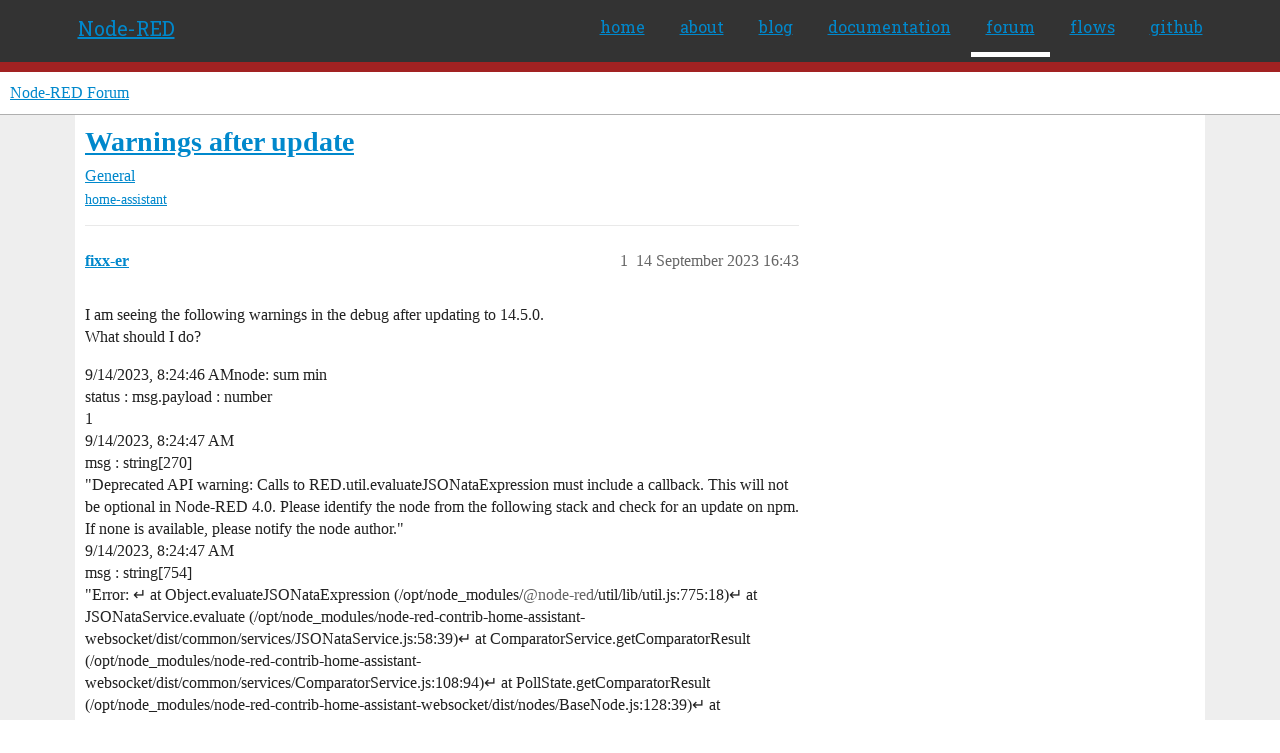

--- FILE ---
content_type: text/html; charset=utf-8
request_url: https://discourse.nodered.org/t/warnings-after-update/81320
body_size: 6521
content:
<!DOCTYPE html>
<html lang="en-GB">
  <head>
    <meta charset="utf-8">
    <title>Warnings after update - General - Node-RED Forum</title>
    <meta name="description" content="I am seeing the following warnings in the debug after updating to 14.5.0. 
What should I do? 
9/14/2023, 8:24:46 AMnode: sum min 
status : msg.payload : number 
1 
9/14/2023, 8:24:47 AM 
msg : string[270] 
&amp;quot;Deprecated AP&amp;hellip;">
    <meta name="generator" content="Discourse 2026.1.0-latest - https://github.com/discourse/discourse version 163e04d1ad74c9d142d172ad32e0f88787ff2f8e">
<link rel="icon" type="image/png" href="https://us1.discourse-cdn.com/flex026/uploads/nodered/optimized/1X/598c4a26af3e3272e341a28c9f4adb5c75c8f5dc_2_32x32.png">
<link rel="apple-touch-icon" type="image/png" href="https://us1.discourse-cdn.com/flex026/uploads/nodered/optimized/1X/d073cd938eafa2e558d7c2cd59003b3ef4963033_2_180x180.png">
<meta name="theme-color" media="all" content="#fff">

<meta name="color-scheme" content="light">

<meta name="viewport" content="width=device-width, initial-scale=1.0, minimum-scale=1.0, viewport-fit=cover">
<link rel="canonical" href="https://discourse.nodered.org/t/warnings-after-update/81320" />


<link rel="search" type="application/opensearchdescription+xml" href="https://discourse.nodered.org/opensearch.xml" title="Node-RED Forum Search">

    
    <link href="https://sea2.discourse-cdn.com/flex026/stylesheets/color_definitions_light-default_-1_2_3029ded4e16784815994d6c6a56ccc73f86ee0ef.css?__ws=discourse.nodered.org" media="all" rel="stylesheet" class="light-scheme"/>

<link href="https://sea2.discourse-cdn.com/flex026/stylesheets/common_dfa90b49d4e28769a80cbda218621e56a3f6f6a6.css?__ws=discourse.nodered.org" media="all" rel="stylesheet" data-target="common"  />

  <link href="https://sea2.discourse-cdn.com/flex026/stylesheets/mobile_dfa90b49d4e28769a80cbda218621e56a3f6f6a6.css?__ws=discourse.nodered.org" media="(max-width: 39.99999rem)" rel="stylesheet" data-target="mobile"  />
  <link href="https://sea2.discourse-cdn.com/flex026/stylesheets/desktop_dfa90b49d4e28769a80cbda218621e56a3f6f6a6.css?__ws=discourse.nodered.org" media="(min-width: 40rem)" rel="stylesheet" data-target="desktop"  />



    <link href="https://sea2.discourse-cdn.com/flex026/stylesheets/checklist_dfa90b49d4e28769a80cbda218621e56a3f6f6a6.css?__ws=discourse.nodered.org" media="all" rel="stylesheet" data-target="checklist"  />
    <link href="https://sea2.discourse-cdn.com/flex026/stylesheets/discourse-adplugin_dfa90b49d4e28769a80cbda218621e56a3f6f6a6.css?__ws=discourse.nodered.org" media="all" rel="stylesheet" data-target="discourse-adplugin"  />
    <link href="https://sea2.discourse-cdn.com/flex026/stylesheets/discourse-ai_dfa90b49d4e28769a80cbda218621e56a3f6f6a6.css?__ws=discourse.nodered.org" media="all" rel="stylesheet" data-target="discourse-ai"  />
    <link href="https://sea2.discourse-cdn.com/flex026/stylesheets/discourse-cakeday_dfa90b49d4e28769a80cbda218621e56a3f6f6a6.css?__ws=discourse.nodered.org" media="all" rel="stylesheet" data-target="discourse-cakeday"  />
    <link href="https://sea2.discourse-cdn.com/flex026/stylesheets/discourse-details_dfa90b49d4e28769a80cbda218621e56a3f6f6a6.css?__ws=discourse.nodered.org" media="all" rel="stylesheet" data-target="discourse-details"  />
    <link href="https://sea2.discourse-cdn.com/flex026/stylesheets/discourse-github_dfa90b49d4e28769a80cbda218621e56a3f6f6a6.css?__ws=discourse.nodered.org" media="all" rel="stylesheet" data-target="discourse-github"  />
    <link href="https://sea2.discourse-cdn.com/flex026/stylesheets/discourse-lazy-videos_dfa90b49d4e28769a80cbda218621e56a3f6f6a6.css?__ws=discourse.nodered.org" media="all" rel="stylesheet" data-target="discourse-lazy-videos"  />
    <link href="https://sea2.discourse-cdn.com/flex026/stylesheets/discourse-local-dates_dfa90b49d4e28769a80cbda218621e56a3f6f6a6.css?__ws=discourse.nodered.org" media="all" rel="stylesheet" data-target="discourse-local-dates"  />
    <link href="https://sea2.discourse-cdn.com/flex026/stylesheets/discourse-narrative-bot_dfa90b49d4e28769a80cbda218621e56a3f6f6a6.css?__ws=discourse.nodered.org" media="all" rel="stylesheet" data-target="discourse-narrative-bot"  />
    <link href="https://sea2.discourse-cdn.com/flex026/stylesheets/discourse-policy_dfa90b49d4e28769a80cbda218621e56a3f6f6a6.css?__ws=discourse.nodered.org" media="all" rel="stylesheet" data-target="discourse-policy"  />
    <link href="https://sea2.discourse-cdn.com/flex026/stylesheets/discourse-presence_dfa90b49d4e28769a80cbda218621e56a3f6f6a6.css?__ws=discourse.nodered.org" media="all" rel="stylesheet" data-target="discourse-presence"  />
    <link href="https://sea2.discourse-cdn.com/flex026/stylesheets/discourse-solved_dfa90b49d4e28769a80cbda218621e56a3f6f6a6.css?__ws=discourse.nodered.org" media="all" rel="stylesheet" data-target="discourse-solved"  />
    <link href="https://sea2.discourse-cdn.com/flex026/stylesheets/discourse-templates_dfa90b49d4e28769a80cbda218621e56a3f6f6a6.css?__ws=discourse.nodered.org" media="all" rel="stylesheet" data-target="discourse-templates"  />
    <link href="https://sea2.discourse-cdn.com/flex026/stylesheets/discourse-topic-voting_dfa90b49d4e28769a80cbda218621e56a3f6f6a6.css?__ws=discourse.nodered.org" media="all" rel="stylesheet" data-target="discourse-topic-voting"  />
    <link href="https://sea2.discourse-cdn.com/flex026/stylesheets/footnote_dfa90b49d4e28769a80cbda218621e56a3f6f6a6.css?__ws=discourse.nodered.org" media="all" rel="stylesheet" data-target="footnote"  />
    <link href="https://sea2.discourse-cdn.com/flex026/stylesheets/hosted-site_dfa90b49d4e28769a80cbda218621e56a3f6f6a6.css?__ws=discourse.nodered.org" media="all" rel="stylesheet" data-target="hosted-site"  />
    <link href="https://sea2.discourse-cdn.com/flex026/stylesheets/poll_dfa90b49d4e28769a80cbda218621e56a3f6f6a6.css?__ws=discourse.nodered.org" media="all" rel="stylesheet" data-target="poll"  />
    <link href="https://sea2.discourse-cdn.com/flex026/stylesheets/spoiler-alert_dfa90b49d4e28769a80cbda218621e56a3f6f6a6.css?__ws=discourse.nodered.org" media="all" rel="stylesheet" data-target="spoiler-alert"  />
    <link href="https://sea2.discourse-cdn.com/flex026/stylesheets/discourse-ai_mobile_dfa90b49d4e28769a80cbda218621e56a3f6f6a6.css?__ws=discourse.nodered.org" media="(max-width: 39.99999rem)" rel="stylesheet" data-target="discourse-ai_mobile"  />
    <link href="https://sea2.discourse-cdn.com/flex026/stylesheets/discourse-solved_mobile_dfa90b49d4e28769a80cbda218621e56a3f6f6a6.css?__ws=discourse.nodered.org" media="(max-width: 39.99999rem)" rel="stylesheet" data-target="discourse-solved_mobile"  />
    <link href="https://sea2.discourse-cdn.com/flex026/stylesheets/discourse-topic-voting_mobile_dfa90b49d4e28769a80cbda218621e56a3f6f6a6.css?__ws=discourse.nodered.org" media="(max-width: 39.99999rem)" rel="stylesheet" data-target="discourse-topic-voting_mobile"  />
    <link href="https://sea2.discourse-cdn.com/flex026/stylesheets/discourse-ai_desktop_dfa90b49d4e28769a80cbda218621e56a3f6f6a6.css?__ws=discourse.nodered.org" media="(min-width: 40rem)" rel="stylesheet" data-target="discourse-ai_desktop"  />
    <link href="https://sea2.discourse-cdn.com/flex026/stylesheets/discourse-topic-voting_desktop_dfa90b49d4e28769a80cbda218621e56a3f6f6a6.css?__ws=discourse.nodered.org" media="(min-width: 40rem)" rel="stylesheet" data-target="discourse-topic-voting_desktop"  />
    <link href="https://sea2.discourse-cdn.com/flex026/stylesheets/poll_desktop_dfa90b49d4e28769a80cbda218621e56a3f6f6a6.css?__ws=discourse.nodered.org" media="(min-width: 40rem)" rel="stylesheet" data-target="poll_desktop"  />

  <link href="https://sea2.discourse-cdn.com/flex026/stylesheets/common_theme_5_36e2f24dd7d0a47ca16bb84aafa0db4dc7fa2539.css?__ws=discourse.nodered.org" media="all" rel="stylesheet" data-target="common_theme" data-theme-id="5" data-theme-name="discourse-category-banners"/>
<link href="https://sea2.discourse-cdn.com/flex026/stylesheets/common_theme_4_d97872a6baf52253b92284319b35c1492952351e.css?__ws=discourse.nodered.org" media="all" rel="stylesheet" data-target="common_theme" data-theme-id="4" data-theme-name="unformatted code detector"/>
<link href="https://sea2.discourse-cdn.com/flex026/stylesheets/common_theme_2_8f9172af604632d170d57687e9e25be867328af9.css?__ws=discourse.nodered.org" media="all" rel="stylesheet" data-target="common_theme" data-theme-id="2" data-theme-name="default"/>
    
    

    <link href="https://fonts.googleapis.com/css?family=Roboto+Slab:400,700,300,100" rel="stylesheet" type="text/css">
    
        <link rel="alternate nofollow" type="application/rss+xml" title="RSS feed of &#39;Warnings after update&#39;" href="https://discourse.nodered.org/t/warnings-after-update/81320.rss" />
    <meta property="og:site_name" content="Node-RED Forum" />
<meta property="og:type" content="website" />
<meta name="twitter:card" content="summary" />
<meta name="twitter:image" content="https://us1.discourse-cdn.com/flex026/uploads/nodered/original/1X/778549404735e222c89ce5449482a189ace8cdae.png" />
<meta property="og:image" content="https://us1.discourse-cdn.com/flex026/uploads/nodered/original/2X/4/4e31e726f516faf3d28cb905ee61b6165a0465a3.svg" />
<meta property="og:url" content="https://discourse.nodered.org/t/warnings-after-update/81320" />
<meta name="twitter:url" content="https://discourse.nodered.org/t/warnings-after-update/81320" />
<meta property="og:title" content="Warnings after update" />
<meta name="twitter:title" content="Warnings after update" />
<meta property="og:description" content="I am seeing the following warnings in the debug after updating to 14.5.0.  What should I do?  9/14/2023, 8:24:46 AMnode: sum min  status : msg.payload : number  1  9/14/2023, 8:24:47 AM  msg : string[270]  &quot;Deprecated API warning: Calls to RED.util.evaluateJSONataExpression must include a callback. This will not be optional in Node-RED 4.0. Please identify the node from the following stack and check for an update on npm. If none is available, please notify the node author.&quot;  9/14/2023, 8:24:47 A..." />
<meta name="twitter:description" content="I am seeing the following warnings in the debug after updating to 14.5.0.  What should I do?  9/14/2023, 8:24:46 AMnode: sum min  status : msg.payload : number  1  9/14/2023, 8:24:47 AM  msg : string[270]  &quot;Deprecated API warning: Calls to RED.util.evaluateJSONataExpression must include a callback. This will not be optional in Node-RED 4.0. Please identify the node from the following stack and check for an update on npm. If none is available, please notify the node author.&quot;  9/14/2023, 8:24:47 A..." />
<meta property="og:article:section" content="General" />
<meta property="og:article:section:color" content="BF1E2E" />
<meta property="og:article:tag" content="home-assistant" />
<meta property="article:published_time" content="2023-09-14T16:43:03+00:00" />
<meta property="og:ignore_canonical" content="true" />


    <script type="application/ld+json">{"@context":"http://schema.org","@type":"QAPage","name":"Warnings after update","mainEntity":{"@type":"Question","name":"Warnings after update","text":"I am seeing the following warnings in the debug after updating to 14.5.0.\n\nWhat should I do?\n\n9/14/2023, 8:24:46 AMnode: sum min\n\nstatus : msg.payload : number\n\n1\n\n9/14/2023, 8:24:47 AM\n\nmsg : string[270]\n\n&quot;Deprecated API warning: Calls to RED.util.evaluateJSONataExpression must include a callback. &hellip;","upvoteCount":0,"answerCount":1,"datePublished":"2023-09-14T16:43:03.638Z","author":{"@type":"Person","name":"fixx-er","url":"https://discourse.nodered.org/u/fixx-er"},"acceptedAnswer":{"@type":"Answer","text":"You don&#39;t have to do anything but let the author know, so they can fix it before Node-red 4 is released.","upvoteCount":0,"datePublished":"2023-09-14T17:08:47.604Z","url":"https://discourse.nodered.org/t/warnings-after-update/81320/7","author":{"@type":"Person","name":"E1cid","url":"https://discourse.nodered.org/u/E1cid"}}}}</script>
  </head>
  <body class="crawler ">
    <div class="nr-header">
    <div class="nr-header-content">
        <div class="brand"><a href="/">Node-RED</a></div>
        <ul class="navigation">
            <li><a href="https://nodered.org">home</a></li>
            <li><a href="https://nodered.org/about/">about</a></li>
            <li><a href="https://nodered.org/blog/">blog</a></li>
            <li><a href="https://nodered.org/docs/">documentation</a></li>
            <li class="current"><a href="https://discourse.nodered.org">forum</a></li>
            <li><a href="https://flows.nodered.org/">flows</a></li>
            <li><a href="https://github.com/node-red">github</a></li>
        </ul>
        <a href="#" class="nr-menu"><i class="fa fa-reorder fa-2x"></i></a>
    </div>
</div>
<script defer="" src="https://sea2.discourse-cdn.com/flex026/theme-javascripts/4b15888890a914e9de3718ba018219cb96ad2cf0.js?__ws=discourse.nodered.org" data-theme-id="2" nonce="Xdgl7LQLjijEbIoAvysT9eUCg"></script>
    <header>
  <a href="/">Node-RED Forum</a>
</header>

    <div id="main-outlet" class="wrap" role="main">
        <div id="topic-title">
    <h1>
      <a href="/t/warnings-after-update/81320">Warnings after update</a>
    </h1>

      <div class="topic-category" itemscope itemtype="http://schema.org/BreadcrumbList">
          <span itemprop="itemListElement" itemscope itemtype="http://schema.org/ListItem">
            <a href="/c/general/7" class="badge-wrapper bullet" itemprop="item">
              <span class='badge-category-bg' style='background-color: #BF1E2E'></span>
              <span class='badge-category clear-badge'>
                <span class='category-name' itemprop='name'>General</span>
              </span>
            </a>
            <meta itemprop="position" content="1" />
          </span>
      </div>

      <div class="topic-category">
        <div class='discourse-tags list-tags'>
            <a href='https://discourse.nodered.org/tag/home-assistant' class='discourse-tag' rel="tag">home-assistant</a>
        </div>
      </div>
  </div>

  

    <div itemscope itemtype='http://schema.org/DiscussionForumPosting'>
      <meta itemprop='headline' content='Warnings after update'>
      <link itemprop='url' href='https://discourse.nodered.org/t/warnings-after-update/81320'>
      <meta itemprop='datePublished' content='2023-09-14T16:43:03Z'>
        <meta itemprop='articleSection' content='General'>
      <meta itemprop='keywords' content='home-assistant'>
      <div itemprop='publisher' itemscope itemtype="http://schema.org/Organization">
        <meta itemprop='name' content='Node-RED Forum'>
          <div itemprop='logo' itemscope itemtype="http://schema.org/ImageObject">
            <meta itemprop='url' content='https://us1.discourse-cdn.com/flex026/uploads/nodered/original/1X/778549404735e222c89ce5449482a189ace8cdae.png'>
          </div>
      </div>


          <div id='post_1'  class='topic-body crawler-post'>
            <div class='crawler-post-meta'>
              <span class="creator" itemprop="author" itemscope itemtype="http://schema.org/Person">
                <a itemprop="url" rel='nofollow' href='https://discourse.nodered.org/u/fixx-er'><span itemprop='name'>fixx-er</span></a>
                
              </span>

                <link itemprop="mainEntityOfPage" href="https://discourse.nodered.org/t/warnings-after-update/81320">


              <span class="crawler-post-infos">
                  <time  datetime='2023-09-14T16:43:03Z' class='post-time'>
                    14 September 2023 16:43
                  </time>
                  <meta itemprop='dateModified' content='2023-09-14T16:43:03Z'>
              <span itemprop='position'>1</span>
              </span>
            </div>
            <div class='post' itemprop='text'>
              <p>I am seeing the following warnings in the debug after updating to 14.5.0.<br>
What should I do?</p>
<p>9/14/2023, 8:24:46 AMnode: sum min<br>
status : msg.payload : number<br>
1<br>
9/14/2023, 8:24:47 AM<br>
msg : string[270]<br>
"Deprecated API warning: Calls to RED.util.evaluateJSONataExpression must include a callback. This will not be optional in Node-RED 4.0. Please identify the node from the following stack and check for an update on npm. If none is available, please notify the node author."<br>
9/14/2023, 8:24:47 AM<br>
msg : string[754]<br>
"Error: ↵    at Object.evaluateJSONataExpression (/opt/node_modules/<span class="mention">@node-red</span>/util/lib/util.js:775:18)↵    at JSONataService.evaluate (/opt/node_modules/node-red-contrib-home-assistant-websocket/dist/common/services/JSONataService.js:58:39)↵    at ComparatorService.getComparatorResult (/opt/node_modules/node-red-contrib-home-assistant-websocket/dist/common/services/ComparatorService.js:108:94)↵    at PollState.getComparatorResult (/opt/node_modules/node-red-contrib-home-assistant-websocket/dist/nodes/BaseNode.js:128:39)↵    at PollState.onTimer (/opt/node_modules/node-red-contrib-home-assistant-websocket/dist/nodes/poll-state/controller.js:82:30)↵    at listOnTimeout (node:internal/timers:569:17)↵    at processTimers (node:internal/timers:512:7)"<br>
9/14/2023, 8:25:25 AM</p>
            </div>

            <div itemprop="interactionStatistic" itemscope itemtype="http://schema.org/InteractionCounter">
              <meta itemprop="interactionType" content="http://schema.org/LikeAction"/>
              <meta itemprop="userInteractionCount" content="0" />
              <span class='post-likes'></span>
            </div>


            
          </div>
          <div id='post_2' itemprop='comment' itemscope itemtype='http://schema.org/Comment' class='topic-body crawler-post'>
            <div class='crawler-post-meta'>
              <span class="creator" itemprop="author" itemscope itemtype="http://schema.org/Person">
                <a itemprop="url" rel='nofollow' href='https://discourse.nodered.org/u/E1cid'><span itemprop='name'>E1cid</span></a>
                
              </span>



              <span class="crawler-post-infos">
                  <time itemprop='datePublished' datetime='2023-09-14T16:56:24Z' class='post-time'>
                    14 September 2023 16:56
                  </time>
                  <meta itemprop='dateModified' content='2023-09-14T16:56:24Z'>
              <span itemprop='position'>2</span>
              </span>
            </div>
            <div class='post' itemprop='text'>
              <p>The firrst warning tells you what to do.<br>
contact the author of HA node and warn them that as of Node-red 4.0 the callback function will be  required to be asynchronous<br>
more info here</p><aside class="quote quote-modified" data-post="1" data-topic="76192">
  <div class="title">
    <div class="quote-controls"></div>
    <img loading="lazy" alt="" width="24" height="24" src="https://sea2.discourse-cdn.com/flex016/user_avatar/discourse.nodered.org/knolleary/48/3_2.png" class="avatar">
    <a href="https://discourse.nodered.org/t/node-red-3-1-0-beta-2-released/76192"><img width="20" height="20" src="https://emoji.discourse-cdn.com/twitter/tada.png?v=12" title="tada" alt="tada" class="emoji"> Node-RED 3.1.0-beta.2 released</a> <a class="badge-category__wrapper " href="/c/news/9"><span data-category-id="9" data-drop-close="true" class="badge-category " title="Announcements from the project team."><span class="badge-category__name">News</span></span></a>
  </div>
  <blockquote>
    <img width="20" height="20" src="https://emoji.discourse-cdn.com/twitter/tada.png?v=12" title="tada" alt="tada" class="emoji"> We have now published the second beta release of Node-RED 3.1. 
Node-RED 3.x requires at least Node 14.x, but that reaches end-of-life in a couple months. These days you should really be using Node 16 at least or even 18. 
Having considered 3.1-beta.1 to be pretty complete, we've managed to squeeze in a few new useful features. 
The <a href="https://github.com/node-red/node-red/blob/940a246160f83c534cae26fc1d8c36197cf0033b/CHANGELOG.md">Change Log</a> has the full list of changes. 
You should also checkout the <a href="https://discourse.nodered.org/t/node-red-3-1-0-beta-1-released/74644">3.1.0-beta.1 release post</a> if you haven't already seen what was in there. 
And don't for…
  </blockquote>
</aside>
<p>
Scroll down to <code>Deprecating synchronous access to JSONata</code></p>
            </div>

            <div itemprop="interactionStatistic" itemscope itemtype="http://schema.org/InteractionCounter">
              <meta itemprop="interactionType" content="http://schema.org/LikeAction"/>
              <meta itemprop="userInteractionCount" content="0" />
              <span class='post-likes'></span>
            </div>


            
          </div>
          <div id='post_3' itemprop='comment' itemscope itemtype='http://schema.org/Comment' class='topic-body crawler-post'>
            <div class='crawler-post-meta'>
              <span class="creator" itemprop="author" itemscope itemtype="http://schema.org/Person">
                <a itemprop="url" rel='nofollow' href='https://discourse.nodered.org/u/fixx-er'><span itemprop='name'>fixx-er</span></a>
                
              </span>



              <span class="crawler-post-infos">
                  <time itemprop='datePublished' datetime='2023-09-14T17:00:17Z' class='post-time'>
                    14 September 2023 17:00
                  </time>
                  <meta itemprop='dateModified' content='2023-09-14T17:00:17Z'>
              <span itemprop='position'>3</span>
              </span>
            </div>
            <div class='post' itemprop='text'>
              <aside class="quote no-group" data-username="fixx-er" data-post="1" data-topic="81320">
<div class="title">
<div class="quote-controls"></div>
<img loading="lazy" alt="" width="24" height="24" src="https://sea2.discourse-cdn.com/flex016/user_avatar/discourse.nodered.org/fixx-er/48/82860_2.png" class="avatar"> fixx-er:</div>
<blockquote>
<p>identify the node from the following stack</p>
</blockquote>
</aside>
<p>I have no idea how to "identify the node from the following stack."  Where is the stack? What stack? lol<br>
please let me know if there is documentation so I can read how to do this.  Or it may be faster letting me know IDK. thanks.</p>
            </div>

            <div itemprop="interactionStatistic" itemscope itemtype="http://schema.org/InteractionCounter">
              <meta itemprop="interactionType" content="http://schema.org/LikeAction"/>
              <meta itemprop="userInteractionCount" content="0" />
              <span class='post-likes'></span>
            </div>


            
          </div>
          <div id='post_4' itemprop='comment' itemscope itemtype='http://schema.org/Comment' class='topic-body crawler-post'>
            <div class='crawler-post-meta'>
              <span class="creator" itemprop="author" itemscope itemtype="http://schema.org/Person">
                <a itemprop="url" rel='nofollow' href='https://discourse.nodered.org/u/E1cid'><span itemprop='name'>E1cid</span></a>
                
              </span>



              <span class="crawler-post-infos">
                  <time itemprop='datePublished' datetime='2023-09-14T17:02:09Z' class='post-time'>
                    14 September 2023 17:02
                  </time>
                  <meta itemprop='dateModified' content='2023-09-14T17:02:09Z'>
              <span itemprop='position'>4</span>
              </span>
            </div>
            <div class='post' itemprop='text'>
              <p>Tells you module in second warning<br>
<code>opt/node_modules/node-red-contrib-home-assistant-websocket/dist/nodes/poll-state/controller.js:82:30)</code><br>
Find contrib node in flow library, there will be a link to the github page. There you can raise an issue.</p>
            </div>

            <div itemprop="interactionStatistic" itemscope itemtype="http://schema.org/InteractionCounter">
              <meta itemprop="interactionType" content="http://schema.org/LikeAction"/>
              <meta itemprop="userInteractionCount" content="0" />
              <span class='post-likes'></span>
            </div>


            
          </div>
          <div id='post_5' itemprop='comment' itemscope itemtype='http://schema.org/Comment' class='topic-body crawler-post'>
            <div class='crawler-post-meta'>
              <span class="creator" itemprop="author" itemscope itemtype="http://schema.org/Person">
                <a itemprop="url" rel='nofollow' href='https://discourse.nodered.org/u/fixx-er'><span itemprop='name'>fixx-er</span></a>
                
              </span>



              <span class="crawler-post-infos">
                  <time itemprop='datePublished' datetime='2023-09-14T17:03:37Z' class='post-time'>
                    14 September 2023 17:03
                  </time>
                  <meta itemprop='dateModified' content='2023-09-14T17:03:37Z'>
              <span itemprop='position'>5</span>
              </span>
            </div>
            <div class='post' itemprop='text'>
              <aside class="quote no-group" data-username="E1cid" data-post="2" data-topic="81320">
<div class="title">
<div class="quote-controls"></div>
<img loading="lazy" alt="" width="24" height="24" src="https://sea2.discourse-cdn.com/flex016/user_avatar/discourse.nodered.org/e1cid/48/77971_2.png" class="avatar"> E1cid:</div>
<blockquote>
<p>Deprecating synchronous access to JSONata</p>
</blockquote>
</aside>
<p>well I will try and find the node.  Thanks</p>
            </div>

            <div itemprop="interactionStatistic" itemscope itemtype="http://schema.org/InteractionCounter">
              <meta itemprop="interactionType" content="http://schema.org/LikeAction"/>
              <meta itemprop="userInteractionCount" content="0" />
              <span class='post-likes'></span>
            </div>


            
          </div>
          <div id='post_6' itemprop='comment' itemscope itemtype='http://schema.org/Comment' class='topic-body crawler-post'>
            <div class='crawler-post-meta'>
              <span class="creator" itemprop="author" itemscope itemtype="http://schema.org/Person">
                <a itemprop="url" rel='nofollow' href='https://discourse.nodered.org/u/fixx-er'><span itemprop='name'>fixx-er</span></a>
                
              </span>



              <span class="crawler-post-infos">
                  <time itemprop='datePublished' datetime='2023-09-14T17:07:42Z' class='post-time'>
                    14 September 2023 17:07
                  </time>
                  <meta itemprop='dateModified' content='2023-09-14T17:07:42Z'>
              <span itemprop='position'>6</span>
              </span>
            </div>
            <div class='post' itemprop='text'>
              <p>ok found what I think poll-state</p>
            </div>

            <div itemprop="interactionStatistic" itemscope itemtype="http://schema.org/InteractionCounter">
              <meta itemprop="interactionType" content="http://schema.org/LikeAction"/>
              <meta itemprop="userInteractionCount" content="0" />
              <span class='post-likes'></span>
            </div>


            
          </div>
          <div id='post_7' itemprop='comment' itemscope itemtype='http://schema.org/Comment' class='topic-body crawler-post'>
            <div class='crawler-post-meta'>
              <span class="creator" itemprop="author" itemscope itemtype="http://schema.org/Person">
                <a itemprop="url" rel='nofollow' href='https://discourse.nodered.org/u/E1cid'><span itemprop='name'>E1cid</span></a>
                
              </span>



              <span class="crawler-post-infos">
                  <time itemprop='datePublished' datetime='2023-09-14T17:08:47Z' class='post-time'>
                    14 September 2023 17:08
                  </time>
                  <meta itemprop='dateModified' content='2023-09-14T17:08:47Z'>
              <span itemprop='position'>7</span>
              </span>
            </div>
            <div class='post' itemprop='text'>
              <p>You don't have to do anything but let the author know, so they can fix it before Node-red 4 is released.</p>
            </div>

            <div itemprop="interactionStatistic" itemscope itemtype="http://schema.org/InteractionCounter">
              <meta itemprop="interactionType" content="http://schema.org/LikeAction"/>
              <meta itemprop="userInteractionCount" content="0" />
              <span class='post-likes'></span>
            </div>


            
          </div>
          <div id='post_8' itemprop='comment' itemscope itemtype='http://schema.org/Comment' class='topic-body crawler-post'>
            <div class='crawler-post-meta'>
              <span class="creator" itemprop="author" itemscope itemtype="http://schema.org/Person">
                <a itemprop="url" rel='nofollow' href='https://discourse.nodered.org/u/system'><span itemprop='name'>system</span></a>
                
                  Closed 
              </span>



              <span class="crawler-post-infos">
                  <time itemprop='datePublished' datetime='2023-09-28T17:09:18Z' class='post-time'>
                    28 September 2023 17:09
                  </time>
                  <meta itemprop='dateModified' content='2023-09-28T17:09:18Z'>
              <span itemprop='position'>8</span>
              </span>
            </div>
            <div class='post' itemprop='text'>
              <p>This topic was automatically closed 14 days after the last reply. New replies are no longer allowed.</p>
            </div>

            <div itemprop="interactionStatistic" itemscope itemtype="http://schema.org/InteractionCounter">
              <meta itemprop="interactionType" content="http://schema.org/LikeAction"/>
              <meta itemprop="userInteractionCount" content="0" />
              <span class='post-likes'></span>
            </div>


            
          </div>
    </div>


    <div id="related-topics" class="more-topics__list " role="complementary" aria-labelledby="related-topics-title">
  <h3 id="related-topics-title" class="more-topics__list-title">
    Related topics
  </h3>
  <div class="topic-list-container" itemscope itemtype='http://schema.org/ItemList'>
    <meta itemprop='itemListOrder' content='http://schema.org/ItemListOrderDescending'>
    <table class='topic-list'>
      <thead>
        <tr>
          <th>Topic</th>
          <th></th>
          <th class="replies">Replies</th>
          <th class="views">Views</th>
          <th>Activity</th>
        </tr>
      </thead>
      <tbody>
          <tr class="topic-list-item" id="topic-list-item-81772">
            <td class="main-link" itemprop='itemListElement' itemscope itemtype='http://schema.org/ListItem'>
              <meta itemprop='position' content='1'>
              <span class="link-top-line">
                <a itemprop='url' href='https://discourse.nodered.org/t/deprecated-api-warning-cant-identify-source/81772' class='title raw-link raw-topic-link'>Deprecated API warning - Can&#39;t Identify Source</a>
              </span>
              <div class="link-bottom-line">
                  <a href='/c/general/7' class='badge-wrapper bullet'>
                    <span class='badge-category-bg' style='background-color: #BF1E2E'></span>
                    <span class='badge-category clear-badge'>
                      <span class='category-name'>General</span>
                    </span>
                  </a>
                  <div class="discourse-tags">
                      <a href='https://discourse.nodered.org/tag/home-assistant' class='discourse-tag'>home-assistant</a>
                      
                  </div>
              </div>
            </td>
            <td class="replies">
              <span class='posts' title='posts'>3</span>
            </td>
            <td class="views">
              <span class='views' title='views'>281</span>
            </td>
            <td>
              3 December 2023
            </td>
          </tr>
          <tr class="topic-list-item" id="topic-list-item-83398">
            <td class="main-link" itemprop='itemListElement' itemscope itemtype='http://schema.org/ListItem'>
              <meta itemprop='position' content='2'>
              <span class="link-top-line">
                <a itemprop='url' href='https://discourse.nodered.org/t/understanding-and-fixing-warning-message/83398' class='title raw-link raw-topic-link'>Understanding (and fixing ?) warning message</a>
              </span>
              <div class="link-bottom-line">
                  <a href='/c/general/7' class='badge-wrapper bullet'>
                    <span class='badge-category-bg' style='background-color: #BF1E2E'></span>
                    <span class='badge-category clear-badge'>
                      <span class='category-name'>General</span>
                    </span>
                  </a>
                  <div class="discourse-tags">
                  </div>
              </div>
            </td>
            <td class="replies">
              <span class='posts' title='posts'>11</span>
            </td>
            <td class="views">
              <span class='views' title='views'>425</span>
            </td>
            <td>
              17 December 2023
            </td>
          </tr>
          <tr class="topic-list-item" id="topic-list-item-81556">
            <td class="main-link" itemprop='itemListElement' itemscope itemtype='http://schema.org/ListItem'>
              <meta itemprop='position' content='3'>
              <span class="link-top-line">
                <a itemprop='url' href='https://discourse.nodered.org/t/node-red-4-0-warnings-have-taken-over-my-debug-window/81556' class='title raw-link raw-topic-link'>Node-RED 4.0 warnings have taken over my debug window</a>
              </span>
              <div class="link-bottom-line">
                  <a href='/c/general/7' class='badge-wrapper bullet'>
                    <span class='badge-category-bg' style='background-color: #BF1E2E'></span>
                    <span class='badge-category clear-badge'>
                      <span class='category-name'>General</span>
                    </span>
                  </a>
                  <div class="discourse-tags">
                  </div>
              </div>
            </td>
            <td class="replies">
              <span class='posts' title='posts'>5</span>
            </td>
            <td class="views">
              <span class='views' title='views'>419</span>
            </td>
            <td>
              25 November 2023
            </td>
          </tr>
          <tr class="topic-list-item" id="topic-list-item-76192">
            <td class="main-link" itemprop='itemListElement' itemscope itemtype='http://schema.org/ListItem'>
              <meta itemprop='position' content='4'>
              <span class="link-top-line">
                <a itemprop='url' href='https://discourse.nodered.org/t/node-red-3-1-0-beta-2-released/76192' class='title raw-link raw-topic-link'>:tada: Node-RED 3.1.0-beta.2 released</a>
              </span>
              <div class="link-bottom-line">
                  <a href='/c/news/9' class='badge-wrapper bullet'>
                    <span class='badge-category-bg' style='background-color: #ED207B'></span>
                    <span class='badge-category clear-badge'>
                      <span class='category-name'>News</span>
                    </span>
                  </a>
                  <div class="discourse-tags">
                  </div>
              </div>
            </td>
            <td class="replies">
              <span class='posts' title='posts'>72</span>
            </td>
            <td class="views">
              <span class='views' title='views'>5570</span>
            </td>
            <td>
              26 May 2023
            </td>
          </tr>
          <tr class="topic-list-item" id="topic-list-item-79892">
            <td class="main-link" itemprop='itemListElement' itemscope itemtype='http://schema.org/ListItem'>
              <meta itemprop='position' content='5'>
              <span class="link-top-line">
                <a itemprop='url' href='https://discourse.nodered.org/t/cron-plus-and-jsonata-error-in-3-1-0-beta-2/79892' class='title raw-link raw-topic-link'>Cron-plus and jsonata: error in 3.1.0-beta.2</a>
              </span>
              <div class="link-bottom-line">
                  <a href='/c/general/7' class='badge-wrapper bullet'>
                    <span class='badge-category-bg' style='background-color: #BF1E2E'></span>
                    <span class='badge-category clear-badge'>
                      <span class='category-name'>General</span>
                    </span>
                  </a>
                  <div class="discourse-tags">
                  </div>
              </div>
            </td>
            <td class="replies">
              <span class='posts' title='posts'>12</span>
            </td>
            <td class="views">
              <span class='views' title='views'>249</span>
            </td>
            <td>
              24 July 2023
            </td>
          </tr>
      </tbody>
    </table>
  </div>
</div>





    </div>
    <footer class="container wrap">
  <nav class='crawler-nav'>
    <ul>
      <li itemscope itemtype='http://schema.org/SiteNavigationElement'>
        <span itemprop='name'>
          <a href='/' itemprop="url">Home </a>
        </span>
      </li>
      <li itemscope itemtype='http://schema.org/SiteNavigationElement'>
        <span itemprop='name'>
          <a href='/categories' itemprop="url">Categories </a>
        </span>
      </li>
      <li itemscope itemtype='http://schema.org/SiteNavigationElement'>
        <span itemprop='name'>
          <a href='/guidelines' itemprop="url">Guidelines </a>
        </span>
      </li>
        <li itemscope itemtype='http://schema.org/SiteNavigationElement'>
          <span itemprop='name'>
            <a href='https://terms-of-use.openjsf.org/' itemprop="url">Terms of Service </a>
          </span>
        </li>
        <li itemscope itemtype='http://schema.org/SiteNavigationElement'>
          <span itemprop='name'>
            <a href='https://privacy-policy.openjsf.org/' itemprop="url">Privacy Policy </a>
          </span>
        </li>
    </ul>
  </nav>
  <p class='powered-by-link'>Powered by <a href="https://www.discourse.org">Discourse</a>, best viewed with JavaScript enabled</p>
</footer>

    <div class="nr-footer">
    <div class="nr-footer-content">
        <div class="col-1-4">
            <a href="https://openjsf.org"><img class="openjs-logo" src="https://nodered.org/images/openjs_foundation-logo.svg"></a>
        </div>
        <div class="col-3-4">
            <p>Copyright <a href="https://openjsf.org">OpenJS Foundation</a> and Node-RED contributors. All rights reserved. The <a href="https://openjsf.org">OpenJS Foundation</a> has registered trademarks and uses trademarks.  For a list of trademarks of the <a href="https://openjsf.org">OpenJS Foundation</a>, please see our <a href="https://trademark-policy.openjsf.org">Trademark Policy</a> and <a href="https://trademark-list.openjsf.org">Trademark List</a>.  Trademarks and logos not indicated on the <a href="https://trademark-list.openjsf.org">list of OpenJS Foundation trademarks</a> are trademarks™ or registered® trademarks of their respective holders. Use of them does not imply any affiliation with or endorsement by them.</p>
            <p><a href="https://openjsf.org">The OpenJS Foundation</a> | <a href="https://terms-of-use.openjsf.org">Terms of Use</a> | <a href="https://privacy-policy.openjsf.org">Privacy Policy</a> | <a href="https://bylaws.openjsf.org">OpenJS Foundation Bylaws</a> | <a href="https://trademark-policy.openjsf.org">Trademark Policy</a> | <a href="https://trademark-list.openjsf.org">Trademark List</a> | <a href="https://www.linuxfoundation.org/cookies">Cookie Policy</a></p>
        </div>

   </div>
</div>
    
  </body>
  
</html>


--- FILE ---
content_type: text/css
request_url: https://sea2.discourse-cdn.com/flex026/stylesheets/discourse-github_dfa90b49d4e28769a80cbda218621e56a3f6f6a6.css?__ws=discourse.nodered.org
body_size: 771
content:
.onebox.githubpullrequest .github-row{--gh-icon-draft: url("data:image/svg+xml,%3Csvg xmlns='http://www.w3.org/2000/svg' viewBox='0 0 16 16'%3E%3Cpath d='M3.25 1A2.25 2.25 0 0 1 4 5.372v5.256a2.251 2.251 0 1 1-1.5 0V5.372A2.251 2.251 0 0 1 3.25 1Zm9.5 14a2.25 2.25 0 1 1 0-4.5 2.25 2.25 0 0 1 0 4.5ZM2.5 3.25a.75.75 0 1 0 1.5 0 .75.75 0 0 0-1.5 0ZM3.25 12a.75.75 0 1 0 0 1.5.75.75 0 0 0 0-1.5Zm9.5 0a.75.75 0 1 0 0 1.5.75.75 0 0 0 0-1.5ZM14 4.25a.75.75 0 0 1-.75.75h-2a.75.75 0 0 1 0-1.5h2a.75.75 0 0 1 .75.75Zm-.75 3.75a.75.75 0 0 0 0-1.5h-2a.75.75 0 0 0 0 1.5Z'/%3E%3C/svg%3E");--gh-icon-open: url("data:image/svg+xml,%3Csvg xmlns='http://www.w3.org/2000/svg' viewBox='0 0 16 16'%3E%3Cpath d='M1.5 3.25a2.25 2.25 0 1 1 3 2.122v5.256a2.251 2.251 0 1 1-1.5 0V5.372A2.25 2.25 0 0 1 1.5 3.25Zm5.677-.177L9.573.677A.25.25 0 0 1 10 .854V2.5h1A2.5 2.5 0 0 1 13.5 5v5.628a2.251 2.251 0 1 1-1.5 0V5a1 1 0 0 0-1-1h-1v1.646a.25.25 0 0 1-.427.177L7.177 3.427a.25.25 0 0 1 0-.354ZM3.75 2.5a.75.75 0 1 0 0 1.5.75.75 0 0 0 0-1.5Zm0 9.5a.75.75 0 1 0 0 1.5.75.75 0 0 0 0-1.5Zm8.25.75a.75.75 0 1 0 1.5 0 .75.75 0 0 0-1.5 0Z'/%3E%3C/svg%3E");--gh-icon-merged: url("data:image/svg+xml,%3Csvg xmlns='http://www.w3.org/2000/svg' viewBox='0 0 16 16'%3E%3Cpath d='M5.45 5.154A4.25 4.25 0 0 0 9.25 7.5h1.378a2.251 2.251 0 1 1 0 1.5H9.25A5.734 5.734 0 0 1 5 7.123v3.505a2.25 2.25 0 1 1-1.5 0V5.372a2.25 2.25 0 1 1 1.95-.218ZM4.25 13.5a.75.75 0 1 0 0-1.5.75.75 0 0 0 0 1.5Zm8.5-4.5a.75.75 0 1 0 0-1.5.75.75 0 0 0 0 1.5ZM5 3.25a.75.75 0 1 0 0 .005V3.25Z'/%3E%3C/svg%3E");--gh-icon-closed: url("data:image/svg+xml,%3Csvg xmlns='http://www.w3.org/2000/svg' viewBox='0 0 16 16'%3E%3Cpath d='M3.25 1A2.25 2.25 0 0 1 4 5.372v5.256a2.251 2.251 0 1 1-1.5 0V5.372A2.251 2.251 0 0 1 3.25 1Zm9.5 5.5a.75.75 0 0 1 .75.75v3.378a2.251 2.251 0 1 1-1.5 0V7.25a.75.75 0 0 1 .75-.75Zm-2.03-5.273a.75.75 0 0 1 1.06 0l.97.97.97-.97a.748.748 0 0 1 1.265.332.75.75 0 0 1-.205.729l-.97.97.97.97a.751.751 0 0 1-.018 1.042.751.751 0 0 1-1.042.018l-.97-.97-.97.97a.749.749 0 0 1-1.275-.326.749.749 0 0 1 .215-.734l.97-.97-.97-.97a.75.75 0 0 1 0-1.06ZM2.5 3.25a.75.75 0 1 0 1.5 0 .75.75 0 0 0-1.5 0ZM3.25 12a.75.75 0 1 0 0 1.5.75.75 0 0 0 0-1.5Zm9.5 0a.75.75 0 1 0 0 1.5.75.75 0 0 0 0-1.5Z'/%3E%3C/svg%3E")}.onebox.githubpullrequest .github-row.--gh-status-draft .github-icon-container,.onebox.githubpullrequest .github-row.--gh-status-open .github-icon-container,.onebox.githubpullrequest .github-row.--gh-status-approved .github-icon-container,.onebox.githubpullrequest .github-row.--gh-status-changes_requested .github-icon-container,.onebox.githubpullrequest .github-row.--gh-status-merged .github-icon-container,.onebox.githubpullrequest .github-row.--gh-status-closed .github-icon-container{display:block;grid-area:icon;align-self:center;justify-self:center;min-height:3.3333333333em}@media(max-width: 39.999rem){.onebox.githubpullrequest .github-row.--gh-status-draft .github-icon-container,.onebox.githubpullrequest .github-row.--gh-status-open .github-icon-container,.onebox.githubpullrequest .github-row.--gh-status-approved .github-icon-container,.onebox.githubpullrequest .github-row.--gh-status-changes_requested .github-icon-container,.onebox.githubpullrequest .github-row.--gh-status-merged .github-icon-container,.onebox.githubpullrequest .github-row.--gh-status-closed .github-icon-container{min-height:2.4em}}.onebox.githubpullrequest .github-row.--gh-status-draft .github-icon-container .github-icon,.onebox.githubpullrequest .github-row.--gh-status-open .github-icon-container .github-icon,.onebox.githubpullrequest .github-row.--gh-status-approved .github-icon-container .github-icon,.onebox.githubpullrequest .github-row.--gh-status-changes_requested .github-icon-container .github-icon,.onebox.githubpullrequest .github-row.--gh-status-merged .github-icon-container .github-icon,.onebox.githubpullrequest .github-row.--gh-status-closed .github-icon-container .github-icon{display:none}.onebox.githubpullrequest .github-row.--gh-status-draft .github-icon-container::before,.onebox.githubpullrequest .github-row.--gh-status-open .github-icon-container::before,.onebox.githubpullrequest .github-row.--gh-status-approved .github-icon-container::before,.onebox.githubpullrequest .github-row.--gh-status-changes_requested .github-icon-container::before,.onebox.githubpullrequest .github-row.--gh-status-merged .github-icon-container::before,.onebox.githubpullrequest .github-row.--gh-status-closed .github-icon-container::before{content:"";display:block;width:2.5em;aspect-ratio:.75;mask-size:100% 100%;mask-repeat:no-repeat;mask-position:center}@media(max-width: 39.999rem){.onebox.githubpullrequest .github-row.--gh-status-draft .github-icon-container::before,.onebox.githubpullrequest .github-row.--gh-status-open .github-icon-container::before,.onebox.githubpullrequest .github-row.--gh-status-approved .github-icon-container::before,.onebox.githubpullrequest .github-row.--gh-status-changes_requested .github-icon-container::before,.onebox.githubpullrequest .github-row.--gh-status-merged .github-icon-container::before,.onebox.githubpullrequest .github-row.--gh-status-closed .github-icon-container::before{width:1.8em}}.onebox.githubpullrequest .github-row.--gh-status-draft .github-icon-container::before{mask-image:var(--gh-icon-draft);background-color:#8b949e}.onebox.githubpullrequest .github-row.--gh-status-open .github-icon-container::before,.onebox.githubpullrequest .github-row.--gh-status-approved .github-icon-container::before,.onebox.githubpullrequest .github-row.--gh-status-changes_requested .github-icon-container::before{mask-image:var(--gh-icon-open);background-color:#8b949e}.onebox.githubpullrequest .github-row.--gh-status-approved .github-icon-container::before{background-color:#3fb950}.onebox.githubpullrequest .github-row.--gh-status-changes_requested .github-icon-container::before{background-color:#f79939}.onebox.githubpullrequest .github-row.--gh-status-merged .github-icon-container::before{mask-image:var(--gh-icon-merged);background-color:#a371f7}.onebox.githubpullrequest .github-row.--gh-status-closed .github-icon-container::before{mask-image:var(--gh-icon-closed);background-color:#f85149}
/*# sourceMappingURL=discourse-github_dfa90b49d4e28769a80cbda218621e56a3f6f6a6.css.map?__ws=discourse.nodered.org */

--- FILE ---
content_type: text/css
request_url: https://sea2.discourse-cdn.com/flex026/stylesheets/discourse-narrative-bot_dfa90b49d4e28769a80cbda218621e56a3f6f6a6.css?__ws=discourse.nodered.org
body_size: -148
content:
article[data-user-id="-2"] div.cooked iframe{border:0}
/*# sourceMappingURL=discourse-narrative-bot_dfa90b49d4e28769a80cbda218621e56a3f6f6a6.css.map?__ws=discourse.nodered.org */

--- FILE ---
content_type: text/css
request_url: https://sea2.discourse-cdn.com/flex026/stylesheets/discourse-topic-voting_desktop_dfa90b49d4e28769a80cbda218621e56a3f6f6a6.css?__ws=discourse.nodered.org
body_size: -140
content:
.vote-count-wrapper{font-size:var(--font-up-2);height:40px}
/*# sourceMappingURL=discourse-topic-voting_desktop_dfa90b49d4e28769a80cbda218621e56a3f6f6a6.css.map?__ws=discourse.nodered.org */


--- FILE ---
content_type: text/css
request_url: https://sea2.discourse-cdn.com/flex026/stylesheets/common_theme_4_d97872a6baf52253b92284319b35c1492952351e.css?__ws=discourse.nodered.org
body_size: 41
content:
.modal-ucd-warning .modal-body{padding:0 15px}.modal-ucd-warning .checkbox-label{display:flex;justify-content:flex-end;margin:15px 0}.modal-ucd-warning .action-buttons{display:flex;align-items:center;justify-content:space-between;margin:15px 0}
/*# sourceMappingURL=common_theme_4_d97872a6baf52253b92284319b35c1492952351e.css.map?__ws=discourse.nodered.org */
